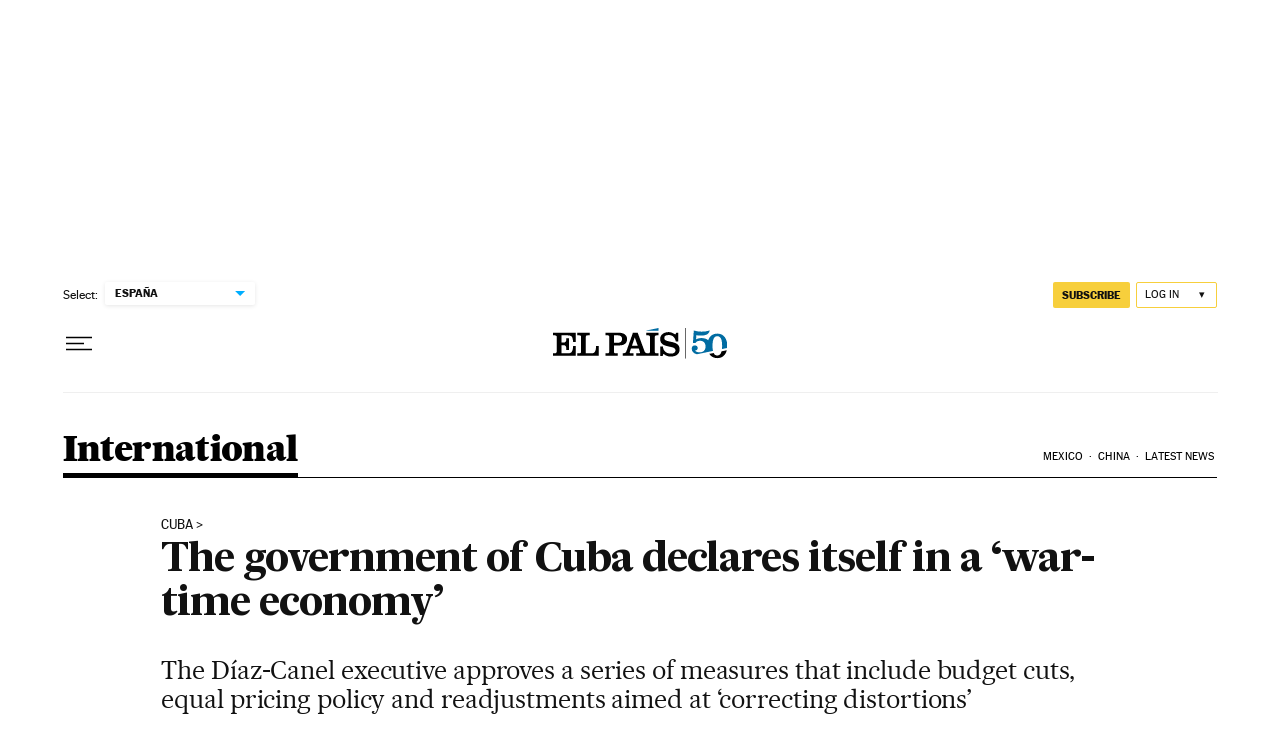

--- FILE ---
content_type: application/javascript; charset=utf-8
request_url: https://fundingchoicesmessages.google.com/f/AGSKWxUc92PEAB3Sy8gA-1urwG7bCOYqkeWrgiLuOFr9asf8fFs_wco1YrqLcNBF10Wo4Le_9e4cvD6OPG7xm03NeZoikQxkR2dY6Z9WdUuGXXsAoy6eRSH_dqGP-O6qkyesAp_wsnGKQIz_sV9Fhpy9n4071tEiVFKUQbBNmnTtUop6iWgaen-LWnWm3BbK/_/alternet.ad?flashxx.tv/ad-ros-/initlayeredwelcomead-/admgr.
body_size: -1291
content:
window['1cfb041a-abbb-48b8-9f4b-8ab275b68528'] = true;